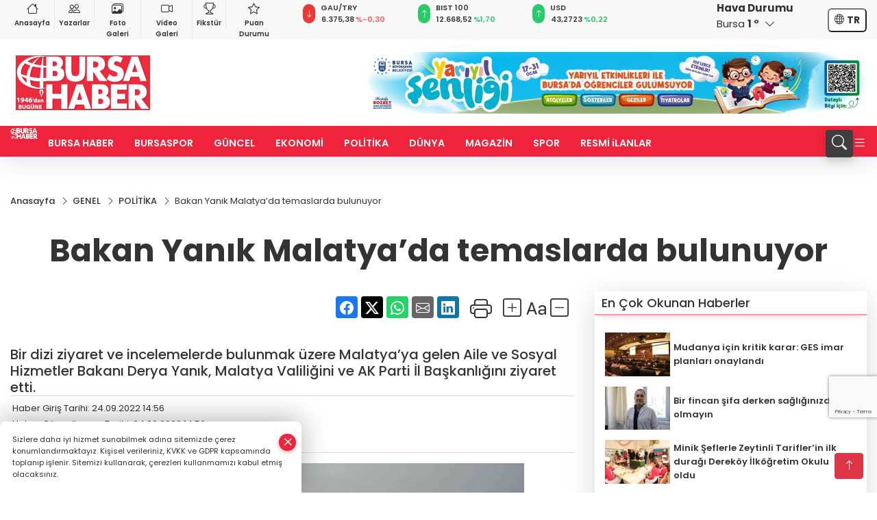

--- FILE ---
content_type: text/html; charset=utf-8
request_url: https://www.google.com/recaptcha/api2/anchor?ar=1&k=6Le_ge0pAAAAABm9Ls6vYtDE_7VBMZOA6VTvvrgM&co=aHR0cHM6Ly93d3cuYnVyc2FoYWJlci5jb206NDQz&hl=en&v=PoyoqOPhxBO7pBk68S4YbpHZ&size=invisible&anchor-ms=20000&execute-ms=30000&cb=709arouoojmx
body_size: 48676
content:
<!DOCTYPE HTML><html dir="ltr" lang="en"><head><meta http-equiv="Content-Type" content="text/html; charset=UTF-8">
<meta http-equiv="X-UA-Compatible" content="IE=edge">
<title>reCAPTCHA</title>
<style type="text/css">
/* cyrillic-ext */
@font-face {
  font-family: 'Roboto';
  font-style: normal;
  font-weight: 400;
  font-stretch: 100%;
  src: url(//fonts.gstatic.com/s/roboto/v48/KFO7CnqEu92Fr1ME7kSn66aGLdTylUAMa3GUBHMdazTgWw.woff2) format('woff2');
  unicode-range: U+0460-052F, U+1C80-1C8A, U+20B4, U+2DE0-2DFF, U+A640-A69F, U+FE2E-FE2F;
}
/* cyrillic */
@font-face {
  font-family: 'Roboto';
  font-style: normal;
  font-weight: 400;
  font-stretch: 100%;
  src: url(//fonts.gstatic.com/s/roboto/v48/KFO7CnqEu92Fr1ME7kSn66aGLdTylUAMa3iUBHMdazTgWw.woff2) format('woff2');
  unicode-range: U+0301, U+0400-045F, U+0490-0491, U+04B0-04B1, U+2116;
}
/* greek-ext */
@font-face {
  font-family: 'Roboto';
  font-style: normal;
  font-weight: 400;
  font-stretch: 100%;
  src: url(//fonts.gstatic.com/s/roboto/v48/KFO7CnqEu92Fr1ME7kSn66aGLdTylUAMa3CUBHMdazTgWw.woff2) format('woff2');
  unicode-range: U+1F00-1FFF;
}
/* greek */
@font-face {
  font-family: 'Roboto';
  font-style: normal;
  font-weight: 400;
  font-stretch: 100%;
  src: url(//fonts.gstatic.com/s/roboto/v48/KFO7CnqEu92Fr1ME7kSn66aGLdTylUAMa3-UBHMdazTgWw.woff2) format('woff2');
  unicode-range: U+0370-0377, U+037A-037F, U+0384-038A, U+038C, U+038E-03A1, U+03A3-03FF;
}
/* math */
@font-face {
  font-family: 'Roboto';
  font-style: normal;
  font-weight: 400;
  font-stretch: 100%;
  src: url(//fonts.gstatic.com/s/roboto/v48/KFO7CnqEu92Fr1ME7kSn66aGLdTylUAMawCUBHMdazTgWw.woff2) format('woff2');
  unicode-range: U+0302-0303, U+0305, U+0307-0308, U+0310, U+0312, U+0315, U+031A, U+0326-0327, U+032C, U+032F-0330, U+0332-0333, U+0338, U+033A, U+0346, U+034D, U+0391-03A1, U+03A3-03A9, U+03B1-03C9, U+03D1, U+03D5-03D6, U+03F0-03F1, U+03F4-03F5, U+2016-2017, U+2034-2038, U+203C, U+2040, U+2043, U+2047, U+2050, U+2057, U+205F, U+2070-2071, U+2074-208E, U+2090-209C, U+20D0-20DC, U+20E1, U+20E5-20EF, U+2100-2112, U+2114-2115, U+2117-2121, U+2123-214F, U+2190, U+2192, U+2194-21AE, U+21B0-21E5, U+21F1-21F2, U+21F4-2211, U+2213-2214, U+2216-22FF, U+2308-230B, U+2310, U+2319, U+231C-2321, U+2336-237A, U+237C, U+2395, U+239B-23B7, U+23D0, U+23DC-23E1, U+2474-2475, U+25AF, U+25B3, U+25B7, U+25BD, U+25C1, U+25CA, U+25CC, U+25FB, U+266D-266F, U+27C0-27FF, U+2900-2AFF, U+2B0E-2B11, U+2B30-2B4C, U+2BFE, U+3030, U+FF5B, U+FF5D, U+1D400-1D7FF, U+1EE00-1EEFF;
}
/* symbols */
@font-face {
  font-family: 'Roboto';
  font-style: normal;
  font-weight: 400;
  font-stretch: 100%;
  src: url(//fonts.gstatic.com/s/roboto/v48/KFO7CnqEu92Fr1ME7kSn66aGLdTylUAMaxKUBHMdazTgWw.woff2) format('woff2');
  unicode-range: U+0001-000C, U+000E-001F, U+007F-009F, U+20DD-20E0, U+20E2-20E4, U+2150-218F, U+2190, U+2192, U+2194-2199, U+21AF, U+21E6-21F0, U+21F3, U+2218-2219, U+2299, U+22C4-22C6, U+2300-243F, U+2440-244A, U+2460-24FF, U+25A0-27BF, U+2800-28FF, U+2921-2922, U+2981, U+29BF, U+29EB, U+2B00-2BFF, U+4DC0-4DFF, U+FFF9-FFFB, U+10140-1018E, U+10190-1019C, U+101A0, U+101D0-101FD, U+102E0-102FB, U+10E60-10E7E, U+1D2C0-1D2D3, U+1D2E0-1D37F, U+1F000-1F0FF, U+1F100-1F1AD, U+1F1E6-1F1FF, U+1F30D-1F30F, U+1F315, U+1F31C, U+1F31E, U+1F320-1F32C, U+1F336, U+1F378, U+1F37D, U+1F382, U+1F393-1F39F, U+1F3A7-1F3A8, U+1F3AC-1F3AF, U+1F3C2, U+1F3C4-1F3C6, U+1F3CA-1F3CE, U+1F3D4-1F3E0, U+1F3ED, U+1F3F1-1F3F3, U+1F3F5-1F3F7, U+1F408, U+1F415, U+1F41F, U+1F426, U+1F43F, U+1F441-1F442, U+1F444, U+1F446-1F449, U+1F44C-1F44E, U+1F453, U+1F46A, U+1F47D, U+1F4A3, U+1F4B0, U+1F4B3, U+1F4B9, U+1F4BB, U+1F4BF, U+1F4C8-1F4CB, U+1F4D6, U+1F4DA, U+1F4DF, U+1F4E3-1F4E6, U+1F4EA-1F4ED, U+1F4F7, U+1F4F9-1F4FB, U+1F4FD-1F4FE, U+1F503, U+1F507-1F50B, U+1F50D, U+1F512-1F513, U+1F53E-1F54A, U+1F54F-1F5FA, U+1F610, U+1F650-1F67F, U+1F687, U+1F68D, U+1F691, U+1F694, U+1F698, U+1F6AD, U+1F6B2, U+1F6B9-1F6BA, U+1F6BC, U+1F6C6-1F6CF, U+1F6D3-1F6D7, U+1F6E0-1F6EA, U+1F6F0-1F6F3, U+1F6F7-1F6FC, U+1F700-1F7FF, U+1F800-1F80B, U+1F810-1F847, U+1F850-1F859, U+1F860-1F887, U+1F890-1F8AD, U+1F8B0-1F8BB, U+1F8C0-1F8C1, U+1F900-1F90B, U+1F93B, U+1F946, U+1F984, U+1F996, U+1F9E9, U+1FA00-1FA6F, U+1FA70-1FA7C, U+1FA80-1FA89, U+1FA8F-1FAC6, U+1FACE-1FADC, U+1FADF-1FAE9, U+1FAF0-1FAF8, U+1FB00-1FBFF;
}
/* vietnamese */
@font-face {
  font-family: 'Roboto';
  font-style: normal;
  font-weight: 400;
  font-stretch: 100%;
  src: url(//fonts.gstatic.com/s/roboto/v48/KFO7CnqEu92Fr1ME7kSn66aGLdTylUAMa3OUBHMdazTgWw.woff2) format('woff2');
  unicode-range: U+0102-0103, U+0110-0111, U+0128-0129, U+0168-0169, U+01A0-01A1, U+01AF-01B0, U+0300-0301, U+0303-0304, U+0308-0309, U+0323, U+0329, U+1EA0-1EF9, U+20AB;
}
/* latin-ext */
@font-face {
  font-family: 'Roboto';
  font-style: normal;
  font-weight: 400;
  font-stretch: 100%;
  src: url(//fonts.gstatic.com/s/roboto/v48/KFO7CnqEu92Fr1ME7kSn66aGLdTylUAMa3KUBHMdazTgWw.woff2) format('woff2');
  unicode-range: U+0100-02BA, U+02BD-02C5, U+02C7-02CC, U+02CE-02D7, U+02DD-02FF, U+0304, U+0308, U+0329, U+1D00-1DBF, U+1E00-1E9F, U+1EF2-1EFF, U+2020, U+20A0-20AB, U+20AD-20C0, U+2113, U+2C60-2C7F, U+A720-A7FF;
}
/* latin */
@font-face {
  font-family: 'Roboto';
  font-style: normal;
  font-weight: 400;
  font-stretch: 100%;
  src: url(//fonts.gstatic.com/s/roboto/v48/KFO7CnqEu92Fr1ME7kSn66aGLdTylUAMa3yUBHMdazQ.woff2) format('woff2');
  unicode-range: U+0000-00FF, U+0131, U+0152-0153, U+02BB-02BC, U+02C6, U+02DA, U+02DC, U+0304, U+0308, U+0329, U+2000-206F, U+20AC, U+2122, U+2191, U+2193, U+2212, U+2215, U+FEFF, U+FFFD;
}
/* cyrillic-ext */
@font-face {
  font-family: 'Roboto';
  font-style: normal;
  font-weight: 500;
  font-stretch: 100%;
  src: url(//fonts.gstatic.com/s/roboto/v48/KFO7CnqEu92Fr1ME7kSn66aGLdTylUAMa3GUBHMdazTgWw.woff2) format('woff2');
  unicode-range: U+0460-052F, U+1C80-1C8A, U+20B4, U+2DE0-2DFF, U+A640-A69F, U+FE2E-FE2F;
}
/* cyrillic */
@font-face {
  font-family: 'Roboto';
  font-style: normal;
  font-weight: 500;
  font-stretch: 100%;
  src: url(//fonts.gstatic.com/s/roboto/v48/KFO7CnqEu92Fr1ME7kSn66aGLdTylUAMa3iUBHMdazTgWw.woff2) format('woff2');
  unicode-range: U+0301, U+0400-045F, U+0490-0491, U+04B0-04B1, U+2116;
}
/* greek-ext */
@font-face {
  font-family: 'Roboto';
  font-style: normal;
  font-weight: 500;
  font-stretch: 100%;
  src: url(//fonts.gstatic.com/s/roboto/v48/KFO7CnqEu92Fr1ME7kSn66aGLdTylUAMa3CUBHMdazTgWw.woff2) format('woff2');
  unicode-range: U+1F00-1FFF;
}
/* greek */
@font-face {
  font-family: 'Roboto';
  font-style: normal;
  font-weight: 500;
  font-stretch: 100%;
  src: url(//fonts.gstatic.com/s/roboto/v48/KFO7CnqEu92Fr1ME7kSn66aGLdTylUAMa3-UBHMdazTgWw.woff2) format('woff2');
  unicode-range: U+0370-0377, U+037A-037F, U+0384-038A, U+038C, U+038E-03A1, U+03A3-03FF;
}
/* math */
@font-face {
  font-family: 'Roboto';
  font-style: normal;
  font-weight: 500;
  font-stretch: 100%;
  src: url(//fonts.gstatic.com/s/roboto/v48/KFO7CnqEu92Fr1ME7kSn66aGLdTylUAMawCUBHMdazTgWw.woff2) format('woff2');
  unicode-range: U+0302-0303, U+0305, U+0307-0308, U+0310, U+0312, U+0315, U+031A, U+0326-0327, U+032C, U+032F-0330, U+0332-0333, U+0338, U+033A, U+0346, U+034D, U+0391-03A1, U+03A3-03A9, U+03B1-03C9, U+03D1, U+03D5-03D6, U+03F0-03F1, U+03F4-03F5, U+2016-2017, U+2034-2038, U+203C, U+2040, U+2043, U+2047, U+2050, U+2057, U+205F, U+2070-2071, U+2074-208E, U+2090-209C, U+20D0-20DC, U+20E1, U+20E5-20EF, U+2100-2112, U+2114-2115, U+2117-2121, U+2123-214F, U+2190, U+2192, U+2194-21AE, U+21B0-21E5, U+21F1-21F2, U+21F4-2211, U+2213-2214, U+2216-22FF, U+2308-230B, U+2310, U+2319, U+231C-2321, U+2336-237A, U+237C, U+2395, U+239B-23B7, U+23D0, U+23DC-23E1, U+2474-2475, U+25AF, U+25B3, U+25B7, U+25BD, U+25C1, U+25CA, U+25CC, U+25FB, U+266D-266F, U+27C0-27FF, U+2900-2AFF, U+2B0E-2B11, U+2B30-2B4C, U+2BFE, U+3030, U+FF5B, U+FF5D, U+1D400-1D7FF, U+1EE00-1EEFF;
}
/* symbols */
@font-face {
  font-family: 'Roboto';
  font-style: normal;
  font-weight: 500;
  font-stretch: 100%;
  src: url(//fonts.gstatic.com/s/roboto/v48/KFO7CnqEu92Fr1ME7kSn66aGLdTylUAMaxKUBHMdazTgWw.woff2) format('woff2');
  unicode-range: U+0001-000C, U+000E-001F, U+007F-009F, U+20DD-20E0, U+20E2-20E4, U+2150-218F, U+2190, U+2192, U+2194-2199, U+21AF, U+21E6-21F0, U+21F3, U+2218-2219, U+2299, U+22C4-22C6, U+2300-243F, U+2440-244A, U+2460-24FF, U+25A0-27BF, U+2800-28FF, U+2921-2922, U+2981, U+29BF, U+29EB, U+2B00-2BFF, U+4DC0-4DFF, U+FFF9-FFFB, U+10140-1018E, U+10190-1019C, U+101A0, U+101D0-101FD, U+102E0-102FB, U+10E60-10E7E, U+1D2C0-1D2D3, U+1D2E0-1D37F, U+1F000-1F0FF, U+1F100-1F1AD, U+1F1E6-1F1FF, U+1F30D-1F30F, U+1F315, U+1F31C, U+1F31E, U+1F320-1F32C, U+1F336, U+1F378, U+1F37D, U+1F382, U+1F393-1F39F, U+1F3A7-1F3A8, U+1F3AC-1F3AF, U+1F3C2, U+1F3C4-1F3C6, U+1F3CA-1F3CE, U+1F3D4-1F3E0, U+1F3ED, U+1F3F1-1F3F3, U+1F3F5-1F3F7, U+1F408, U+1F415, U+1F41F, U+1F426, U+1F43F, U+1F441-1F442, U+1F444, U+1F446-1F449, U+1F44C-1F44E, U+1F453, U+1F46A, U+1F47D, U+1F4A3, U+1F4B0, U+1F4B3, U+1F4B9, U+1F4BB, U+1F4BF, U+1F4C8-1F4CB, U+1F4D6, U+1F4DA, U+1F4DF, U+1F4E3-1F4E6, U+1F4EA-1F4ED, U+1F4F7, U+1F4F9-1F4FB, U+1F4FD-1F4FE, U+1F503, U+1F507-1F50B, U+1F50D, U+1F512-1F513, U+1F53E-1F54A, U+1F54F-1F5FA, U+1F610, U+1F650-1F67F, U+1F687, U+1F68D, U+1F691, U+1F694, U+1F698, U+1F6AD, U+1F6B2, U+1F6B9-1F6BA, U+1F6BC, U+1F6C6-1F6CF, U+1F6D3-1F6D7, U+1F6E0-1F6EA, U+1F6F0-1F6F3, U+1F6F7-1F6FC, U+1F700-1F7FF, U+1F800-1F80B, U+1F810-1F847, U+1F850-1F859, U+1F860-1F887, U+1F890-1F8AD, U+1F8B0-1F8BB, U+1F8C0-1F8C1, U+1F900-1F90B, U+1F93B, U+1F946, U+1F984, U+1F996, U+1F9E9, U+1FA00-1FA6F, U+1FA70-1FA7C, U+1FA80-1FA89, U+1FA8F-1FAC6, U+1FACE-1FADC, U+1FADF-1FAE9, U+1FAF0-1FAF8, U+1FB00-1FBFF;
}
/* vietnamese */
@font-face {
  font-family: 'Roboto';
  font-style: normal;
  font-weight: 500;
  font-stretch: 100%;
  src: url(//fonts.gstatic.com/s/roboto/v48/KFO7CnqEu92Fr1ME7kSn66aGLdTylUAMa3OUBHMdazTgWw.woff2) format('woff2');
  unicode-range: U+0102-0103, U+0110-0111, U+0128-0129, U+0168-0169, U+01A0-01A1, U+01AF-01B0, U+0300-0301, U+0303-0304, U+0308-0309, U+0323, U+0329, U+1EA0-1EF9, U+20AB;
}
/* latin-ext */
@font-face {
  font-family: 'Roboto';
  font-style: normal;
  font-weight: 500;
  font-stretch: 100%;
  src: url(//fonts.gstatic.com/s/roboto/v48/KFO7CnqEu92Fr1ME7kSn66aGLdTylUAMa3KUBHMdazTgWw.woff2) format('woff2');
  unicode-range: U+0100-02BA, U+02BD-02C5, U+02C7-02CC, U+02CE-02D7, U+02DD-02FF, U+0304, U+0308, U+0329, U+1D00-1DBF, U+1E00-1E9F, U+1EF2-1EFF, U+2020, U+20A0-20AB, U+20AD-20C0, U+2113, U+2C60-2C7F, U+A720-A7FF;
}
/* latin */
@font-face {
  font-family: 'Roboto';
  font-style: normal;
  font-weight: 500;
  font-stretch: 100%;
  src: url(//fonts.gstatic.com/s/roboto/v48/KFO7CnqEu92Fr1ME7kSn66aGLdTylUAMa3yUBHMdazQ.woff2) format('woff2');
  unicode-range: U+0000-00FF, U+0131, U+0152-0153, U+02BB-02BC, U+02C6, U+02DA, U+02DC, U+0304, U+0308, U+0329, U+2000-206F, U+20AC, U+2122, U+2191, U+2193, U+2212, U+2215, U+FEFF, U+FFFD;
}
/* cyrillic-ext */
@font-face {
  font-family: 'Roboto';
  font-style: normal;
  font-weight: 900;
  font-stretch: 100%;
  src: url(//fonts.gstatic.com/s/roboto/v48/KFO7CnqEu92Fr1ME7kSn66aGLdTylUAMa3GUBHMdazTgWw.woff2) format('woff2');
  unicode-range: U+0460-052F, U+1C80-1C8A, U+20B4, U+2DE0-2DFF, U+A640-A69F, U+FE2E-FE2F;
}
/* cyrillic */
@font-face {
  font-family: 'Roboto';
  font-style: normal;
  font-weight: 900;
  font-stretch: 100%;
  src: url(//fonts.gstatic.com/s/roboto/v48/KFO7CnqEu92Fr1ME7kSn66aGLdTylUAMa3iUBHMdazTgWw.woff2) format('woff2');
  unicode-range: U+0301, U+0400-045F, U+0490-0491, U+04B0-04B1, U+2116;
}
/* greek-ext */
@font-face {
  font-family: 'Roboto';
  font-style: normal;
  font-weight: 900;
  font-stretch: 100%;
  src: url(//fonts.gstatic.com/s/roboto/v48/KFO7CnqEu92Fr1ME7kSn66aGLdTylUAMa3CUBHMdazTgWw.woff2) format('woff2');
  unicode-range: U+1F00-1FFF;
}
/* greek */
@font-face {
  font-family: 'Roboto';
  font-style: normal;
  font-weight: 900;
  font-stretch: 100%;
  src: url(//fonts.gstatic.com/s/roboto/v48/KFO7CnqEu92Fr1ME7kSn66aGLdTylUAMa3-UBHMdazTgWw.woff2) format('woff2');
  unicode-range: U+0370-0377, U+037A-037F, U+0384-038A, U+038C, U+038E-03A1, U+03A3-03FF;
}
/* math */
@font-face {
  font-family: 'Roboto';
  font-style: normal;
  font-weight: 900;
  font-stretch: 100%;
  src: url(//fonts.gstatic.com/s/roboto/v48/KFO7CnqEu92Fr1ME7kSn66aGLdTylUAMawCUBHMdazTgWw.woff2) format('woff2');
  unicode-range: U+0302-0303, U+0305, U+0307-0308, U+0310, U+0312, U+0315, U+031A, U+0326-0327, U+032C, U+032F-0330, U+0332-0333, U+0338, U+033A, U+0346, U+034D, U+0391-03A1, U+03A3-03A9, U+03B1-03C9, U+03D1, U+03D5-03D6, U+03F0-03F1, U+03F4-03F5, U+2016-2017, U+2034-2038, U+203C, U+2040, U+2043, U+2047, U+2050, U+2057, U+205F, U+2070-2071, U+2074-208E, U+2090-209C, U+20D0-20DC, U+20E1, U+20E5-20EF, U+2100-2112, U+2114-2115, U+2117-2121, U+2123-214F, U+2190, U+2192, U+2194-21AE, U+21B0-21E5, U+21F1-21F2, U+21F4-2211, U+2213-2214, U+2216-22FF, U+2308-230B, U+2310, U+2319, U+231C-2321, U+2336-237A, U+237C, U+2395, U+239B-23B7, U+23D0, U+23DC-23E1, U+2474-2475, U+25AF, U+25B3, U+25B7, U+25BD, U+25C1, U+25CA, U+25CC, U+25FB, U+266D-266F, U+27C0-27FF, U+2900-2AFF, U+2B0E-2B11, U+2B30-2B4C, U+2BFE, U+3030, U+FF5B, U+FF5D, U+1D400-1D7FF, U+1EE00-1EEFF;
}
/* symbols */
@font-face {
  font-family: 'Roboto';
  font-style: normal;
  font-weight: 900;
  font-stretch: 100%;
  src: url(//fonts.gstatic.com/s/roboto/v48/KFO7CnqEu92Fr1ME7kSn66aGLdTylUAMaxKUBHMdazTgWw.woff2) format('woff2');
  unicode-range: U+0001-000C, U+000E-001F, U+007F-009F, U+20DD-20E0, U+20E2-20E4, U+2150-218F, U+2190, U+2192, U+2194-2199, U+21AF, U+21E6-21F0, U+21F3, U+2218-2219, U+2299, U+22C4-22C6, U+2300-243F, U+2440-244A, U+2460-24FF, U+25A0-27BF, U+2800-28FF, U+2921-2922, U+2981, U+29BF, U+29EB, U+2B00-2BFF, U+4DC0-4DFF, U+FFF9-FFFB, U+10140-1018E, U+10190-1019C, U+101A0, U+101D0-101FD, U+102E0-102FB, U+10E60-10E7E, U+1D2C0-1D2D3, U+1D2E0-1D37F, U+1F000-1F0FF, U+1F100-1F1AD, U+1F1E6-1F1FF, U+1F30D-1F30F, U+1F315, U+1F31C, U+1F31E, U+1F320-1F32C, U+1F336, U+1F378, U+1F37D, U+1F382, U+1F393-1F39F, U+1F3A7-1F3A8, U+1F3AC-1F3AF, U+1F3C2, U+1F3C4-1F3C6, U+1F3CA-1F3CE, U+1F3D4-1F3E0, U+1F3ED, U+1F3F1-1F3F3, U+1F3F5-1F3F7, U+1F408, U+1F415, U+1F41F, U+1F426, U+1F43F, U+1F441-1F442, U+1F444, U+1F446-1F449, U+1F44C-1F44E, U+1F453, U+1F46A, U+1F47D, U+1F4A3, U+1F4B0, U+1F4B3, U+1F4B9, U+1F4BB, U+1F4BF, U+1F4C8-1F4CB, U+1F4D6, U+1F4DA, U+1F4DF, U+1F4E3-1F4E6, U+1F4EA-1F4ED, U+1F4F7, U+1F4F9-1F4FB, U+1F4FD-1F4FE, U+1F503, U+1F507-1F50B, U+1F50D, U+1F512-1F513, U+1F53E-1F54A, U+1F54F-1F5FA, U+1F610, U+1F650-1F67F, U+1F687, U+1F68D, U+1F691, U+1F694, U+1F698, U+1F6AD, U+1F6B2, U+1F6B9-1F6BA, U+1F6BC, U+1F6C6-1F6CF, U+1F6D3-1F6D7, U+1F6E0-1F6EA, U+1F6F0-1F6F3, U+1F6F7-1F6FC, U+1F700-1F7FF, U+1F800-1F80B, U+1F810-1F847, U+1F850-1F859, U+1F860-1F887, U+1F890-1F8AD, U+1F8B0-1F8BB, U+1F8C0-1F8C1, U+1F900-1F90B, U+1F93B, U+1F946, U+1F984, U+1F996, U+1F9E9, U+1FA00-1FA6F, U+1FA70-1FA7C, U+1FA80-1FA89, U+1FA8F-1FAC6, U+1FACE-1FADC, U+1FADF-1FAE9, U+1FAF0-1FAF8, U+1FB00-1FBFF;
}
/* vietnamese */
@font-face {
  font-family: 'Roboto';
  font-style: normal;
  font-weight: 900;
  font-stretch: 100%;
  src: url(//fonts.gstatic.com/s/roboto/v48/KFO7CnqEu92Fr1ME7kSn66aGLdTylUAMa3OUBHMdazTgWw.woff2) format('woff2');
  unicode-range: U+0102-0103, U+0110-0111, U+0128-0129, U+0168-0169, U+01A0-01A1, U+01AF-01B0, U+0300-0301, U+0303-0304, U+0308-0309, U+0323, U+0329, U+1EA0-1EF9, U+20AB;
}
/* latin-ext */
@font-face {
  font-family: 'Roboto';
  font-style: normal;
  font-weight: 900;
  font-stretch: 100%;
  src: url(//fonts.gstatic.com/s/roboto/v48/KFO7CnqEu92Fr1ME7kSn66aGLdTylUAMa3KUBHMdazTgWw.woff2) format('woff2');
  unicode-range: U+0100-02BA, U+02BD-02C5, U+02C7-02CC, U+02CE-02D7, U+02DD-02FF, U+0304, U+0308, U+0329, U+1D00-1DBF, U+1E00-1E9F, U+1EF2-1EFF, U+2020, U+20A0-20AB, U+20AD-20C0, U+2113, U+2C60-2C7F, U+A720-A7FF;
}
/* latin */
@font-face {
  font-family: 'Roboto';
  font-style: normal;
  font-weight: 900;
  font-stretch: 100%;
  src: url(//fonts.gstatic.com/s/roboto/v48/KFO7CnqEu92Fr1ME7kSn66aGLdTylUAMa3yUBHMdazQ.woff2) format('woff2');
  unicode-range: U+0000-00FF, U+0131, U+0152-0153, U+02BB-02BC, U+02C6, U+02DA, U+02DC, U+0304, U+0308, U+0329, U+2000-206F, U+20AC, U+2122, U+2191, U+2193, U+2212, U+2215, U+FEFF, U+FFFD;
}

</style>
<link rel="stylesheet" type="text/css" href="https://www.gstatic.com/recaptcha/releases/PoyoqOPhxBO7pBk68S4YbpHZ/styles__ltr.css">
<script nonce="8bTHuho_BdmTIiS0qmqoRw" type="text/javascript">window['__recaptcha_api'] = 'https://www.google.com/recaptcha/api2/';</script>
<script type="text/javascript" src="https://www.gstatic.com/recaptcha/releases/PoyoqOPhxBO7pBk68S4YbpHZ/recaptcha__en.js" nonce="8bTHuho_BdmTIiS0qmqoRw">
      
    </script></head>
<body><div id="rc-anchor-alert" class="rc-anchor-alert"></div>
<input type="hidden" id="recaptcha-token" value="[base64]">
<script type="text/javascript" nonce="8bTHuho_BdmTIiS0qmqoRw">
      recaptcha.anchor.Main.init("[\x22ainput\x22,[\x22bgdata\x22,\x22\x22,\[base64]/[base64]/[base64]/[base64]/cjw8ejpyPj4+eil9Y2F0Y2gobCl7dGhyb3cgbDt9fSxIPWZ1bmN0aW9uKHcsdCx6KXtpZih3PT0xOTR8fHc9PTIwOCl0LnZbd10/dC52W3ddLmNvbmNhdCh6KTp0LnZbd109b2Yoeix0KTtlbHNle2lmKHQuYkImJnchPTMxNylyZXR1cm47dz09NjZ8fHc9PTEyMnx8dz09NDcwfHx3PT00NHx8dz09NDE2fHx3PT0zOTd8fHc9PTQyMXx8dz09Njh8fHc9PTcwfHx3PT0xODQ/[base64]/[base64]/[base64]/bmV3IGRbVl0oSlswXSk6cD09Mj9uZXcgZFtWXShKWzBdLEpbMV0pOnA9PTM/bmV3IGRbVl0oSlswXSxKWzFdLEpbMl0pOnA9PTQ/[base64]/[base64]/[base64]/[base64]\x22,\[base64]\x22,\x22wpLCiMKFw7zDhcOIwqvDt8Oaw7XCo1BvccKMwpwLazwFw5zDpB7DrcOUw4fDosOrasOKwrzCvMKEwqvCjQ5cwqk3f8OawoNmwqJmw6LDrMOxKEvCkVrCoDpIwpQGK8ORwpvDn8K+Y8Orw5nCusKAw758OjXDgMKGwq/CqMOdamHDuFNKwrLDviMZw6/Cln/CgGNHcH9tQMOeBFl6VGjDs37Cv8OawoTClcOWLk/Ci0HCtCkiXybCtsOMw7lhw7tBwr5GwpRqYD3CsGbDnsORY8ONKcK7USApwqjCmmkHw7PCumrCrsOjZcO4bTzCjsOBwr7Ds8Kmw4oBw6zCtsOSwrHCinJ/wrhJJ2rDg8Kxw7DCr8KQeCMYNysMwqkpXMKdwpNMHsOpwqrDocO3wqzDmMKjw6Vzw67DtsOzw45xwrthwo7CkwA1V8K/bUR6wrjDrsO2wppHw4pmw6rDvTACQ8K9GMOkCVwuMktqKlQ/[base64]/[base64]/J8KQwqhawoVcwoJ/[base64]/DojJneRzDrEDCgiDDqgs6wr5XD8OPwo54UcOlY8KaL8OSwp8TBR3Dt8K+w74IBMOjwqlqwqjClipew6LDpRloX35fORnCr8KXw4NFwovDkMOJw5R1w4/DhlstwoleE8O8bsOGXcK0wqbCpMKwWzHCo387wqRswroIwpA1w4ZdCsOEw7XCsjwEKMOBLE7DisKqC1PDuV9WKFfCqxvDmn/Dr8KowrRUwpxgGDHDmBA6woHChsK+w49lfMKEck3DtybChcOgw4IoRMO5w5RGcMOWwoTCl8KCw43Cp8K7wqlDw4p4RcOdwoMiw7nCgQ5wKcOhwr/CvghAwpvCv8OFBgtMw4prwr3Cg8O9wog0HcKbwoIqwpLDmcOmW8K1McOJw7wrGBbCicO+w7pnIw7DhjrCqCI7w6zCgGMewqjCn8ONG8KJMg0ZwqHDj8KDG0fDjcKLDVzDpWXDgCnDpggIR8OtMMOCXMObw4t0w5Inwr/DgsK2wpnCvjrCq8O8wokPwpPDpALDnE5tFxIuNAnCnsKPwqwzB8OjwqxRwqAvwqwGcMKlw4HCvcOtKhxFJsOCwroCw5PCkQRJLcOnYkDCnsK9FMKnY8OEw7pXw4tqcsOeJcKfPcOkw5rDrsKBw5HChcOMBS7CgsOiwrUlw5jCi3UNwqF+wp/DpRoMwrHCrGc9wqDCr8KVOyQKBcOrw4Z2NnXDhwbDh8ODwp0MwpnCnn/DjMKMw5IjJgEVwrdcw6jCicKVdMKowpbDiMK/w60cw7rDn8Ofwqs2MMKnw6otw6rDlCZWAloDw7/DlyUXwqvCgsOkNsONwrseVsOfcsO/wrAiwrzDvcOAwqvDiwbDqTjDnCnCjQfClcKYcmbDiMKZw7lJaQzDgHXChHbDrRLDqAEjwobCocKxKHBBwo0Gw7fDqsOXwpkXMsKkXcKhw64AwpxCAMOnw5LCssKuwoNmI8OfHDbDpR/Dh8KGd3nCvhRtK8O7wo8mw5TCrMK0FgbCjhgPO8KgOcK8ICUyw5I8NsOqFcOyT8Ovwpl7wo5hZsO8w64/[base64]/Cg8ORwo8naMK9ScKof1M5w4h2w5YxY34eKMObcyjDkQvCgMOPVxLChTnDvXQkOMOUwpfCqcOyw6J0wrM/w7p+e8OueMKlZcKLwqcRUMK2wrM6NwrCu8K8dcKUwrbChMO/[base64]/[base64]/DhMOKFsO5w5fDhkNpw5M4ZcOVYy4vd8Osw7V9wrbDtTgBcMKlD0lOw43DncO/[base64]/w7PChmXCi1YtYgx7ZEzDvsOewojCrm85bMKlMcOLw6zDisOzI8O0wrINAMOPwqsVwotSw7PCjMKtE8O7wrnDssKuGsOvw4/DmMOqw7fCsEzDkws/w6tGCcKiwp/CtsKjScKSw6TCtMOQCR4Ww6HDi8OPJ8KiZ8KAw7YMFMO/BsKqwoplUcKlBwMAwobDl8ODKG8vBsKHwpvCpzNYd2/[base64]/w6hOw4oPw6I6w6t7UcKew6LCpMKzwo3DnMKDCHrDr3rDtWLCnhlhwp3CpjUCSMKKw4dKb8KqWQ8nHxhiBMO+wpTDpsOlw7/CqcKMVsObM0EsNsKKRFcIwo/DmMKMwp7CssOlw6haw6tBFcKCw6DDlDHClWxKw7oJw5x1wqPDpF4AFxdgwqJqwrPCssK0M1t5V8O4w59mEUNYwrNRwp8VBXVjwpzCqHvCsUkMY8OMci/CmMOQGHIlHGnDp8KJwqXCviwoY8O9w6bCjxVXLX3CugjDl1M8wpFBAMK0w7vCoMK5Iw8GwpHCrQvCqDN0wpE9w7LCkmgMSh8HwprCvMK7LcKMIBLCoXnDtMKuwr/DjEBGFMKlME3CkR/[base64]/wo3Chn57w6lWKFXCkQ3DuMOhEcOkQRYJWMKJacOfblLDpD/CrMKQdDrDqMOHwo7Cjwglc8OiY8OCw64NRcKJw7nCtitsw5jDh8KRYw7DuxjDpMKow6nDuF3Dg2kbRsOKCyDDiGfCvsO/w7M/S8KwQxsER8KFwqnCtwTDosK6KMO+w7LDlcKrwpY/ehvCtkfCuw46w6cfwpLDhMKiw6/[base64]/CpUHCgUZfwplCw4DCnMKjw6LDs0jDgcKLw7PCtsOQw69NNcO0OsO4FWJ3NnlaasK7w5Zdwp19wp08w5s/[base64]/ClMO1w63DijkzTVNma8Khwow+eWnCnxDCvjfCkcKxHsKhw68ERMK2SMKpQsKPSElYNMKSJkh3LTjCoSXCvhZdMMO9w4DCrsO0w44+KG7DqHY+wrbDhjnDhUdfwo7CgsKeVhDCnE/CiMOSI2jDjF/CtMOrLMOzSsK+wpfDhMKTwpURw5nCiMOKNgbDriHCpUHCv1R7w7XDq1QtbHAVC8OpTcK5w73DnsKuHsOcwrsZL8O4wpnDucKGw6/DssK2woHDqh3CpAjDsmdfOl7DuRbCgUrCjMOCMMO+VxF8DnXCg8KLFnfDuMK9w5rDgsOwXjQXwr3Clj3Dl8KGwq18woE+VcKXMsKrM8K/EQ3DtHvCkMOMBmtnw69XwqV/wpjDpQscYVNsR8O7w7djPi7Cm8OAa8K2AcKZw6ZAw7XDqxDCvUHChgPDoMOWEMKkJClHIhxVW8KAMsOmOcOTIXUTw63Cj2nDqcO6d8KnwrDCi8ONwppsUMKiwqnCsQTCp8KBwr/Cm1J7wrNww5XCosKXw5zCv0/DshUGwpvCosKKw5wtwpfDmwUVwpjCu0FYNMOBKsO2w5VIw5hyw7bCmMOFHCF2wq5Sw7/[base64]/[base64]/[base64]/[base64]/DmHXDkwx8QMOawoJjw547DsOMwpfDs8KbVzXCgyEuLFzCssOCOMKIwpbDjC/Cgn4OJsO7w7R/w5JxNSRnw43DhcKRZ8O7UsKrwqB4wrbDp1HDqcKKPRDDmzjCsMOyw5VuJX7Dtx1Yw6Apw4UzHG7Dh8OEw5R7DFjCkMK/[base64]/DrhrCqsOydVXDhsKCwqzDvcK+w7HCuMOENg/[base64]/[base64]/w5bDisOyacO/[base64]/CssOgNcKqwqXDpBLDiA7DhjMTwqvDt8O/b8K7EMKgRGgrwoYdwpUMTSbCnjdxw4nCiSfCgHF4woDCnBvDp0IGwrrDjntEw5hJw63CskvCiSQpw4nClnhrG3NwX0/[base64]/w7HCjCTDgMKlC8K9BHXDmcOrw6LClAPDq0Q5w7TCuwcUQWtuwqBKMMOSH8Knw4TCt0zCoHDCnsK9V8K2FStaQkVTwr/DjsKaw7PCk3pAQynDkhg/B8OxegNzThfDkWLCkx4OwqYSwqEDRcOqwpNFw4UIwrNLesOlUXViGC/Cl2rCgA01YQwxczbDhcKKwooFw7TDh8KTw55sw63DqcKfHDklwqnColfDtno3VsKPZcKswrfCm8KSwo7CnsO+a37DrcORQ0vDgRFdVWhBwo9fwpI9w7PCncKlw7bCpsKlwqVcWzLDjRo5w7/Cm8OgfzlEwppDw5tiw5DCrMKkw5LDq8OYOjwRwpoRwqUbXynCp8K6wrQWwqh5w6xSagTCssKZIDAFPjDCt8OHGcOmwq/CkcKBcMK5wpE8NsK9woEZwr3CrMK+UW1bwoZzw55iwpoxw6vDosKHVsK2wpF0aA7Co3Zfw4AMUTgFwrUNw7DDqsO4wp3DhMKfw6ZXwqNTCHrCuMKNwpPCqWHCkcO8YMKiwrrCmMKlfcOPFcO2fADDo8KtZSjDncOrPMO0dyHCi8OpdMOfw5oNAsKYw5/CiGIrwoo7e2sxwpDDtj3DkMOtwrDDmsKhPQZ9w5TDhcOFwpvCgGbCvCN0wopuR8ODbsOJwoXCv8KvwrjChHXCjMO6fcKUeMKVw6TDsGVHY2hZXcKuXsK/AMKJwoXCnsOIw5Muw7Ntw6HCuQcHwonCrH/DkXHCjkbCqFQ6w7zDhMKpGsKZwoZkRBIkwoHDjMO7cErCkWEWwpUmw7QiKcKfRBElQcKUaXrDiCQmwqsRwrPCu8OVc8K8ZcOjwq0rwqjCqMOkY8O1D8KmQcO6aW46w4HCkcKOB1jCnVHDk8OaQWBaKywkC1nCm8OYOMODw5JlEMK5w4hjFn/CoS/CgS3CmX7CkcKxSy3DisKZBsKNw515TcKmf07ChsK0LHwxYMKHZnNIwpQ1U8KeO3bCicO4wrPDhQRzWMOMACsTw7lLw77ChMOBE8KXXsOKwrp3wpPDjsKTw7rDunw4BsO1wqd3wobDq1ozw5DDlD/Cl8KCwoAiwprDnDjDqh1Pw551aMKPw67CkkHDsMKhwqvCs8O7w7EMF8OiwpA/M8KddsKtVMKkwqvDqQs/[base64]/CvmbDkzIkwoQdAVvCkx7Dg0FCHMOIw6TCmSvDtMKcQFJqw7thYGlpwrvDsMOOw5h+wpY5wqRpwpjDny0JTmzChGsLT8KfRMK7w7vDjGDChnDConkqSMO1w75uFCDDicORwpDCiXXCnMO6w5jCjWVoASbDgA/DusKswqFaw77CrFZNwrnDjHMLw77Dn0QMO8K2f8KFGcOFw49Rwq7Co8O0aXbClAzDtRvDjGDDr1vCh33DoC7CmsKTMsK0JcKiMsKId1jCtVsawpLDg2h1CE9DcwrDnTnDtT3Cq8OVYnhAwoJvwqoEw5HDjcOLWn5Lwq/[base64]/WsKMUMOdC8OZw4YJInXCtnXDrMO/wonCt8OgScKPwqbDicOWw4AkGsKndcK8w6UCwoQsw6kHwrglwoXDo8O0w57Cjh1EGsK6JcKhw6t0wqDCnsKhw4w3Ug5fw4LDght7Hw/[base64]/[base64]/Dsm0dwporwrAdYxUowqhdwpsQwrHDqBAzw5rCpMO4w7NPWcOXecOOwqsMwpfCqjzDt8Oww5LDmcK6w7ApJcO7w6wTccKHwrDDoMKCwrJ7QMKFw7Z/wo/CvQDCpMK/[base64]/w5RNwplAwoBzw6Zyw41MwrbCp8K6BG/[base64]/Dmh5WYkDCigsyTWpSwoTCgsO8FMOnw60Kw67CqkHChsOnQlrCmcOAwqPCjGYOwotawpPChzfCk8KRwq0ewqQvJB/[base64]/JmRJwonCocK2dcKawo5RQE9+w4Yawr7DkFc1wonCgzVuej/CqC7Chj7DicKUB8Oowrw1eTrCkBLDvBvCtjrDqUIjwqlLwq5Aw5zCjiPDnD7CtsOgQSrCjG/[base64]/Nj3DsDbDm8OOwotowpUZdxnCncK3MAZnaWhjFnrDpx1yw7XDocOkOMO8ecKWW3YRw494wofDjcOSw6oFHMOuwrxkV8O7w6cEw7UGGTEZwoHDk8OqwrfDoMO9dcOtwpNOwqzDjsO2w6pDwrg5w7XDrXoeMAHDhsKGBsK8wptgS8OZbsK2US/DpsOiNVMOwojCisKhTcKiFWnDqw3CrsKvacKqH8KbB8OVw40RwqzDsRJDw7o/C8OJw7rDjsKvVCJkwpPCnMOtX8ONUWYkwrFUWMO4wpZaBsKlH8OGwp41wrnCmiQ9fsKtOsKGaXbDisODBsOew4bCkCYpHElFDHYgLx0Sw5vCiD4gV8KUw5DDhcOFwpDDtcOGO8K/worDhcOvwoPCrgwxKsOiTwrClsOIw4YPw4rDgsOABsKHaR3DlS7CiEpgwrjCqcKOw79FaWglI8KfB1HCucOlwrXDuXphdsOJVyTDvXBFwr/CkcKbb0LDk3BHw67CowXCnw9vCGfCszkNMQALO8Kqw6rDnTfDiMKIY2UGwrx0wrDCpG0qHMKCNCDDpjAHw4vCrVEXBcOuwoLDggZgKCzClcK3fgwjXy/Cv2JgwodUw5kUY31kw78mZsOscsK5aTYzU3lVw6vCocKbDVXCuz8UT3fCuyYzacKaJ8Khw45Sb1JIw44jw4/DmCfClcK5wq58U2bDjMOdQU/ChCUMw4V3DhRsFAJ9wr/DhsOGw7HCvsOPw7/DrFrChVR3G8O5w4NSS8KMFVvClE1IwqnCksK5woTDmsOEw5LDjzfCmx7Cq8OjwpsywofCrsO0VGxVRMKbw6fDinPCih3Cuk/CosK9NBJOEWILQFFqw70Jw655wozCqcKRw5hDw7LDl3rCi1XDrxQdAcK5TScLWcK3N8Kpw4nDksOIaQ1yw6XDpMKZwrBWw6rDtcKIZErDncKPSCnDmk8SwocSHcKAJm14w5l9wrUiwonDoCrCpAppw7nDusKRw5NFHMKbw47ChcKUwp/CpEDDsj4KS07Dv8K7VTk8w6ZDwpF/[base64]/JMKqKcOnw5bCl8KWwqBkEj9cw4PDssOlw5/DkMK5w6xwY8KXUcOYw79gwoXDhEDCusKBw6fCo0HCqnlnLBXDlcKjw40pw5jDrhvClcOfYsOUJsKWw5XCssOQw7BNw4HCngrCj8Oow7bCpG7DgsK7LMOUS8OkbDrDt8OdasOjZXdowrAdw57Dhn3DgsOTwrBOwr8AWHN1w6nDicO3w6LDoMOswp/Dl8Kmw406wodoZcKOSMO7w6DCvMKkw4vDn8KKwo8uw4fDgjENWm8rAsOZw7g2wpDCuU/DvyLDh8O/wpXDjzLChMOYwr14w4nDg0jDrjFIw44XOsO+QcK6fk3DocO+wrgcLcKIXwtsNsKYwpp1w6TCl1vCssOTw70+GmYHw4E0aUhMwqZ/I8O9L2nDisOwb3DCuMOJSMKPEEbCvA3CiMKmw4jCt8KHUCZtwpYCwo1zBgZ+HcOTSsKMwpvCm8OnOzHDksOQwqoQwoAww45iwrrCtMOFQsOaw4DDjDDDuDTCj8KKBcO9DXIEwrPDv8KZwpPDlkggw7nDu8Kvw5QWSMO2E8ONMcO9dAx3acOaw4/Ci0kAc8OGTzE1AxTCq0DCqMKwEks3wr/DsXt/w6NDODbDpS1qwpnDgFrCsFc2d0FRw5LCj098cMOuwpciwq/DjRAuw6LCgzBQa8OwXsKQRsOjC8OcYVPDiCldw7XCqiPDngU7XMK3w7cvwpXCp8OzYMOSLVDDmsOGTcOgcsKKw7XDtsKvHg1xSsOmw73CjH/CkXcTwp0sFcOlwqjCgsOVNwYodsOdw5jDkHIvXMKyw6LCil3Dt8OXwo5/[base64]/[base64]/Co8KuJcOVR8KvwpvDv8OEw53DtMOIJHkLw6ZPwpMCOMOOWsOxYcOGwpt/NMKpIUrCo1PDhsKxwrAKYHPCpDzDo8K1Y8OKdcOeO8OOw553BsKFbjY1ZSjCsGrDhcKjw6J+CGjDgzl0CD9FSh0xAMOnwoLCm8O0TcO1aXApHWHCicOyZ8OXIsKZwrUlc8O2woFPMMKMwrgwGSsOFnYoUkhnUsK7HXTCtkzCsyUAw7p+wp/CjcKuM0I1w7pkTsKZwp/Cp8KCw5/CjcOZw7PDs8O1PcOywqdqwqvCqVbCm8OfY8OMesK7UQfChRFMw7VMa8OMwrfDg31dwqM6UcK/CkXDqsOrw4MSwqDCjHJYwr7CukciwprDryQ7wokWw49bDHPCpsOjJsOUw64gwpvCtcKhwqfCsGvDm8K+b8KPw7PDqsK1WMO5wpjCkGjDgsORGnLDikUqasOVwpnCpcKGDRxkw4FbwqUGAnwHYMOLwoTDrsKrw6PCs1vCo8Oww7hrHBzCjMK2bsKCwq/CuAhVwqfClcOawoYoQMOPwqlXNsKjJz3Do8OMegHDjWzCuTTClgDCmsOcw6M1wpjDhXdWMhJdw6rDgmrCgzJIIGUwN8OPXsKGRGzDpcOrYmkzXyTDkF3DtMOVw6YnwrrDjcKkwqkvw6syw7jCsyzDvsKmQQPDnW/CtEpNw7jCisKZw7R6RMKiw4nCpVA/[base64]/[base64]/w7/Ds8KPegDDl8KKRcOtw4fDvjZuwr0xw57DgsKYSnAhwqvDjToqw5vDq0PCh1t6U3bCpcORw5LCoSQOw6XDnMOJd1xVwrfCtioNwqnCl20qw4fCh8KAS8KXw6Bcw7cKAsO+HEjCr8KHb8OLOR/Dr1ZgN0BPJE7DqEBCNVbDqsKeFEplwoVawrk1XGEIEsK2wrzCgEzDgsOPOy7DvMKNc1lLwrB2wpAzWMKLbMO+wq8pwoTCtcOGw6ECwqd6wro1B3zDrnPCusK6JmRfw4XCgx7CqcKcwpQbDsOOw5HCt34gacKlJnHCisKOTsOMw5A5w7x7w69Lw5xAHcKBXQc9wrlvw4/CnsOSV3scw4TCuUA0KcKTw7/CtMO7w54XY23CqcOyD8O4Ag7DgyrDl2fCvMKcEz/[base64]/eHnDiVrCozHDrMOpw4fChDMbDnTCi3QXw6bCkcKGY0pYOG3DrBkvVMKpwrLCq2zCsDnCo8OWwpzDnT/Ctm3Cm8OYwoDDkMKSZcK5wr0yAXcYUU3Dk0bCtkp5w4nCoMOuRAckMMOEwpfCshzCjAZUwp7DnX1VUMKVLlfCownDjcKEcMOLeDzCmMOjKsKWJ8K3woPDiChqLzrDn1snwq5Pwo/Dk8KKY8KNSsKgbsORwq/[base64]/Cg8OOOsO2CXELwprDjGnCj8KEw6vDh8KPQcOvwo7Dh1kUE8KTw6vDkcKtd8OJw5DCg8OZM8KlwpdnwqFSMS8dTMKMOsKbwqMowqQQwpg9akVle0fDnBzCpsO2wqBvwrQLwoTDiSJXAH/DlnknIsKVMmNcB8KKM8Krw7rCkMOnw5fChlV1R8KOwoXCq8O8OizCtz5RwqXDpcOvRMKtD0Bkw77DqA0AfAhZw7BrwrEFKMKJK8KqRSPDisKCI2bDi8OWXXjCn8OMSTxFHW5Qd8KNwoFSPHd0woFDCh/DlUUuNnocXWMXfDjDrcKHw73ChcOwL8O4J23DvBnDisK/G8Kdw7bDvjwgNhJjw6XDpMOeck3Du8KswopqCsOcw7U1wpXCrATCpcO+fQxvKyoCfcKyXCU6w5LCiS/[base64]/w5rCnmBVwpBhYEcuUDvCo8O5w5JbwrbDosOMI0xAYMKHcT3CkWzDqsKnSmhrO1HCrMKrIydVcg0Pw6I9w4/DlDrDvsOTB8O+On3Dv8OeLirDiMKHCgAYw7/ChHHDsMOrw4/DhMKvwqw1w5XDicOSYl/Dn0zDmFMOwpgswq/CkzdCw6PCvT3CmRd8wpXDkAcZLMOLw4vCkSPDuTNBwrZ8w6fCusKOw7piE2JBJ8KcKsKcBcOjwpZZw6XCo8KRw54VDRxALMKQHFQkOHsrwrPDpDfCkx9BfQUnw6DCg3x3w4HCkWtiw5XDhQ/[base64]/w6/CtRt6wqgRFMKOw44VwqJswojCmsOlPMO3wplQwqsWGQrDrsOuwoPCihwZwrDDvMK7CcONw5I9woLDqUTDs8Kow7/[base64]/[base64]/DmMOSF8OLwpFVOMKaw4jDhDsHw7oEw7tka8KPPRbCvcOEAMKQwqTDssOSw7kbR2/DgUzDsDAzwoMMw6XDlMK5ZUHCo8OEP1HDrsOaRMKlBCDCoAVpw7NxwqrCrhBxD8OaEik0w58tesKBw5fDqmHClWTDkAHCgcOqwrnDlcKGfMO9Txwbw7R2JX91S8KgPWvDusOYVcKPw5dCRHzDiGItSQ/CgsKXw4YkF8KbUxUKw4ouw4RRwrZGw7PDjG3Dv8KpDysSUcKBdMOWccK2X2huw7/Cgh8Wwow2fDfDjMOswqcmBmlPw7l7wqHChMO1CcKyLhdrc03ClcK7S8ObYsOSQEYLAH3DmsK4T8OPw6fDkDTCilheflbDvzIPe08Tw4vDnxvCkR/DoXXDnMOmwo/DqMORQsO4FcOywpJzQ1poR8K1w4nCisK1SMOgDVJlKcOJw5ZYw4/Dt0Vcwq3Cr8OdwowLwq5iw7fDqSnDpXzDuh/CpsOkScOVZCpew5XDm07Dngh6emfDmwLDscOiwqLDiMOCe2puwqjDhMKsc2PCsMO5w70Ow6hkQ8KLF8KMDcKIwoN9e8Oaw5crw6/Djm5DCjVrFcOEw4ZFN8OSRxMKDnM/ecKuacO/wo8cw5gmwoh3fsOyKcKsD8OMUQXCiBtDw5Rkw5XCtcKcZzxKesKLw6oqDXXDrHPDtSLDv2NlMDLDrz4XZcOhIcOpQ33CoMKVwrfDjUnCosOkw55kVCoMwod6w7DDvGRXw6DCh0MPIWfDpMK/PWdewpx+w6Qdw5HCr1FOwq7Dr8O6eAxKQD52wr9fwpHCoA5ubMOYan0xw6fCncKVW8OdHyLCnsO7A8OPwqrDrMKATSh4QX0sw7TCmUM7wqrCpMO/wp7CusOPQDrDqCovfnAfwpDDjcOqbW5mwpjCh8OXbWI+PcKZdBsZw5sxwoAUF8OIw6o2wrbCjRjCncOVHsOIDEEDBUIbRMOqw7QYUMOrwqcnwp4nZgEbwrnDqitiw43Dq1vDk8OaQMK0wpN2PsKFAMOXBcO3w7fDqih6woHCu8Ksw5I1w7XCjcKLw6/Cq1zClMOYw6sgLjvDr8ONcTpHC8Kiw6sQw7slJSVbwpY1wodIeB7DmxA5HsOIDcOpfcK3wpo/w74RwpDDjkxzQHTDsVtMw6V7E3tVb8ORw4DDlAUvNH/Cl0nCkMO2HcOWwqPDgcOARGN2TDwJaD/DpzbCg1fCnl8Xw6hhw41UwpMGSAoZeMKrRjZRw4Z6IgzCpcKpL2jCjMOGasKzasOVwrDDpsKgw5E+w5lTwqoJdcOrLsKGw6PDtcONw6I3AcK7w71PwrvCjsOxP8Otw6VtwrQKaGBSBicnwr/Ct8Kqf8KMw7Q1w7DDoMKuGsO9w5TCsB3CuxnDuTEYwrUyLsOHwp3Dp8KDw6vDsBnCpiISDMO3QBVZw4/[base64]/wq7DjcKTSFBHLsOEw6psa3ZawrzCtAgRfsOJw5rCvsKSRhbDo2M+GjfCsV3DpMKZwobCmTjCpsK5w6fCinXChhPDhmEXHMOIPnBjBBjDnXxpS0Bfwq3CvcOaU39iTWTCjsOswqsBOQAmVj/[base64]/CklvDi8KoXcKHw53Dv3/CuH/DucO9w5PDoxhPMsKmO3nCnhvDsMOxw6fCvRcbaEvCkGnDscOmF8K8w5/DvD3CqULCmAdtw73CtsKzT13Chj0jXhLDmsK5CMKrFFXDuD/Di8OZcMKvB8ORwojDsFgbw5fDqcK3GTY6w5jDj13Dk0NqwoNxwoTDqGl8HQPCtTjCgV0nK37DjDLDjE/DqnfDmxERNApHCEjDmlwjCUYfwrlmVsOHfHUqWRPDjR5LwoV5ZcO7XcKrV1FOScOTw4PCtSRFK8KMUsOrMsOuw40Bwr5mw5DCrkQiwrdPwpfCuA/[base64]/[base64]/DlcOTeMKpw7/CkcOhaSovw4XCjHXCizPCuBHCihPCqFXDmVweU01Kwo1gwoTDkRRiwqDCp8OuwpLDhsOxwqI7wp54H8KjwrpkM3onw6UhMcODwoU/w44WWiMRw7YGJhPCmMK5ZC52wqnCow7DvMK6w5LChMKTwp3CmMK5IcKjBsKPwrMrdQJvcX/[base64]/FQLDgcKCw6U6w5bClGrDshrCrMK8YS9jT8KeTsKJw7DDvcKhVsK3fGlsXyMKwoDDsk7CpcO2w6rCl8O/ccO4DyTCqkRgwqzDpcKcwrHCn8O/MwzCsGEvwqjCs8KRw4dmXj7DgyciwqglwpnDlHl0YMOlQBXDrMOJwodmRgBxaMKwwpcpw5PClcO7wqI3wpPDqSAswq5QJ8OoUMK2wpRfw43DnMKOwq7CqkR6PxPDrFh4MMOvw6/CvlUBOsK/J8KYwpzDnHxACVjDgMKZWHnCmBRjcsOnw4/[base64]/[base64]/[base64]/MsKSw4rCmsK6R8K4wqIQw5/[base64]/wqkmwqTDn8OdYMOfwp5Nw4LDs8KfwqAkc2XCt8KPUcO+MsOVd393w6BuUVUlw6nDn8Khwpo6dsKqWcKJD8KRwp/CpFbCsS8gw4XDpMO0wojDuRjCgHYhwpErR0XCui1zZMOiw5hKw67Ch8KQZRBCB8OJKMOrwprDhMK1w4LCr8OrdBnDn8OVZMKkw6rDqgrCkMKhHm8OwoISwrTDoMKjw6cKBsKya0/DmcK1w5fCiVTDg8OKf8OQwqVRbTk3DRxUCj9/wprDsMKwU3ZUw6LDrR4iwoJiasKBw4jCpsKuw5jCsUo+ISATViBMMEh+w6fDkAIAAcKBw5s4wqnDrylbCsKJN8OPAMKdwpHChcKEe1tgCDTDoGYpBsKJBHvCpB0qwq/CrcO1EcK8w5rDiXjCpMKvwrpMwrd6esKPw7vDtsOGw65Uw6PDi8KRwrnDlgLCkCXCk0HCgsKXw4rDtTTCkcKzwqPDt8KNYGpEw648w5RCdMOCRwrDhcKtXDrDuMOyBG/Cn0TDg8KfG8OoRGMJwrLCmkAvw7oiwpgGwofClH3DgcK8OsKCw5seYDIfN8OhGMK3ZEDCs3xDwqkbO31Iw7HCtsOYa17Cp0vCmMKwAWjDmMO9akRwRMOBw4zCiiNNw4PDrcKGw47CkwwAfcOTS0swYwUGw5wuW1hBBMKvw49OY2VgVk/DosKiw7/Cn8KLw5hmWzQ5wo7CtAbDghXCl8KOwoBkJsOZDCl4wodiY8KUwp4gMMOYw78Ywq/[base64]/wrRow4fDt8K1H0vCvmDCr2ElJcKTw7wqwqvCqFUaY0wKHyAKwpIAAGNcMsOxI3JCE3rCqsKoL8KTwpbDmcOcw5PDsisJHcKzwrHDsztVO8Onw71dGHrCkSN1ZUIvw5rDtMOzwoXDsV/[base64]/[base64]/UcKQTMKVdX/[base64]/CpjDDjCkTVz/[base64]/CgcKAPcKCbz7CqEnCrUF3L8KafsO4RjNUw4TDnQBgJ8KMwoJvwpwowq9zw60Nw7XDqsKcaMK3f8KhaVJFw7dVwpgpwqfCljABRFDDqG46DwhGwqJ9EgIGwrBSeV7DmMKnGyQAN0Ntw7TCgzEVTMKww5hVw4PCpsOzThF5wp/Cixsow4RjEFvCuUwoHsKcw4tlw4rCs8OUEMOOGDrDq11gwrHCrMKpRnN7w6/CsUYIw6bCknXCrcKywqERO8Klw7lIZ8OCLhPDsRFhwoRow5UOwrbCkhjDucKfAG3DvBrDhyzDmAjDhm50wqUdcWfCokTChGUUDsKiw6fDt8KNLz/[base64]/CvsO6w6oBw4fCmMKMFjLDtzdkw5ZHWcKxEUrDqRUER2bDt8O2R3R4woZxw5lfwpoLwpZIEcO1EsKZw69Awq8sIMOyV8OHwrlOw5/DgFpCw59cwpLDnsOkw4fCkRZuw6/Cp8OtA8Kqw6vCuMOkwrI7TGsWDMOMb8OAKRRTwq8bDsOzwp7DvwgXIgLCncO5wpd7K8KxQVzDssKxN0Z2wrorw4bDlkzDkldTVDHCiMKkI8KHwroDdiR1HUQKYcKuw6t3AcObFcKpWz9Iw5LDl8KDwo8CMTnCgDPCrcO2FGRAHcOtSEfCn2DCjmZ3EjwIw7XCtcKNw4/CnGHDmMKxwo40DcK5w6XDkGDCvMKUY8Kpw6oaFMK/wpTDpEzDmizCkMO2wp7CnR/DosKcaMOKw4/Ci0IYGcKIwptNKMOgVCwuYcKHw6kMw6cAwr7Dtz8ow4XDuSlVeWAYLMK1CBQ1PmHDkEV/QAh/[base64]/[base64]/a2DCs8OfwpjDkT5jBzByEMKfEyAww6vDujfDmcOSwo7Cs8OHw6DDvD/DrgISw5nDkgTDr2cVw6/DlsKqQcKMw5DDvcO7w51AwqVywozCt0scwpRvw7NXJsKtwrjDrcK/MMO0w4vCpS/Ck8Kbw4vCrsK7fFHCvcOjw5pHw6gdw7d6w4NGw4HCsk7Cp8KEwp/DscK/w6PCgsOww7dsw7rDgjvDly0BwqnDjXLCoMO2JFxYWAzCo1XDoFBRHF1Nwp/[base64]/w4Ztw59gScOXw6TDhjAhwoXDuGHDrhBOJ0MXwr0FbMKnX8Olwp9HwqwuJcKwwqjDskLCgDLDtcO0w47Cu8OhQC/DpRfChDJfwrwAw71jOjwlwrLDh8KyJ2lwRcOmw7BUC30jw4VkHzDCrGR8csOmwqQ8wpNKIcOcVsKybRwrwonCsAdLKSw6WMO0w6Q7bMK3w7jChVtjwovDlsOpw49jw7tnwp/CpsKRwrfCqcO/[base64]/DqsOXEcKIw4lgEmcLF8Ovw5kFFsKZw5TDisOQG8OzMHNlwrTDrSjDkMObHH/[base64]/w5LDjz/DksKLw7vCjMO9w5LCvQ8VfsKkSsKxwo9RX8KbwqHDj8OHIMOgF8KGw7/CoiQ+wqp+wqLDgMKZKMKyDzjDhcKGwpl1w47Ch8Kjw5PDmyVHwrfDisKjw5V2wpvDhQ1AwqMtMcOjwp/[base64]/w70pw546ZUsLw7XDkhDDojvDssOaHsOsEGjDhjxhWsKcw4DDjcOswrDCtgNmOwvDnm7Cj8OVw47DjiDCtDLCtMKeYXzDiHzCjADDmSHDq0/[base64]/[base64]/DhXHCmcOLUmDCt8OPw5hhwo0+X0wOaijDnjlgwoPCvcO/aFwvwqnCry3DqRIccsKMbWR0YWQvCMKvd2t3OcOXDMO/QgbDr8O8b2PDuMKIwpBfXWbCs8OzwpTDtxLDsmPDhCtjw6XCu8O3H8OEWsO/TAfDucKMQsONw6fDgRzCuwkfw6DClcKvw4LCvUPCmBvCnMOwSMKaF25cLsKdw63DscKFwpcRw6vDr8K4VsO2w6sqwqBIdRnDp8KAw7oGbQxDwpwFNzrDsQ7CmxjCvDkQw6EfcsKAwr/DtgROw7xaJ2TCshfCt8KSQH9bw5ZQQcKNw5JpUsKTw5ZPElPCvxfDuVpWw6rDrsKMw6p/w4FJA17DqcO4w5/Dry4GwqHCuBrDssOYC2haw7hVIsOJw65pAcKWZ8K3XsKQwrnCv8O4w65a\x22],null,[\x22conf\x22,null,\x226Le_ge0pAAAAABm9Ls6vYtDE_7VBMZOA6VTvvrgM\x22,0,null,null,null,1,[21,125,63,73,95,87,41,43,42,83,102,105,109,121],[1017145,681],0,null,null,null,null,0,null,0,null,700,1,null,0,\[base64]/76lBhnEnQkZnOKMAhk\\u003d\x22,0,1,null,null,1,null,0,0,null,null,null,0],\x22https://www.bursahaber.com:443\x22,null,[3,1,1],null,null,null,1,3600,[\x22https://www.google.com/intl/en/policies/privacy/\x22,\x22https://www.google.com/intl/en/policies/terms/\x22],\x221UKLAQGOqu/F2+b1AzCeMNXE4uYjGXW8txy9zsqKzNI\\u003d\x22,1,0,null,1,1768634295341,0,0,[197],null,[85,95],\x22RC-MhSvx5NsTICyqw\x22,null,null,null,null,null,\x220dAFcWeA5-Fqwlwe34SOQHMMNL0YQLPDxHghCGko-cqJYLaqMjzLAEmu2NwlJlVML4bavsLfr3CYcPhdO8_T9cqiwWFPtEMi4wEw\x22,1768717095569]");
    </script></body></html>

--- FILE ---
content_type: text/html; charset=utf-8
request_url: https://www.google.com/recaptcha/api2/aframe
body_size: -271
content:
<!DOCTYPE HTML><html><head><meta http-equiv="content-type" content="text/html; charset=UTF-8"></head><body><script nonce="FuZFAn7Tx73ep0Z6GrwuLQ">/** Anti-fraud and anti-abuse applications only. See google.com/recaptcha */ try{var clients={'sodar':'https://pagead2.googlesyndication.com/pagead/sodar?'};window.addEventListener("message",function(a){try{if(a.source===window.parent){var b=JSON.parse(a.data);var c=clients[b['id']];if(c){var d=document.createElement('img');d.src=c+b['params']+'&rc='+(localStorage.getItem("rc::a")?sessionStorage.getItem("rc::b"):"");window.document.body.appendChild(d);sessionStorage.setItem("rc::e",parseInt(sessionStorage.getItem("rc::e")||0)+1);localStorage.setItem("rc::h",'1768630697671');}}}catch(b){}});window.parent.postMessage("_grecaptcha_ready", "*");}catch(b){}</script></body></html>